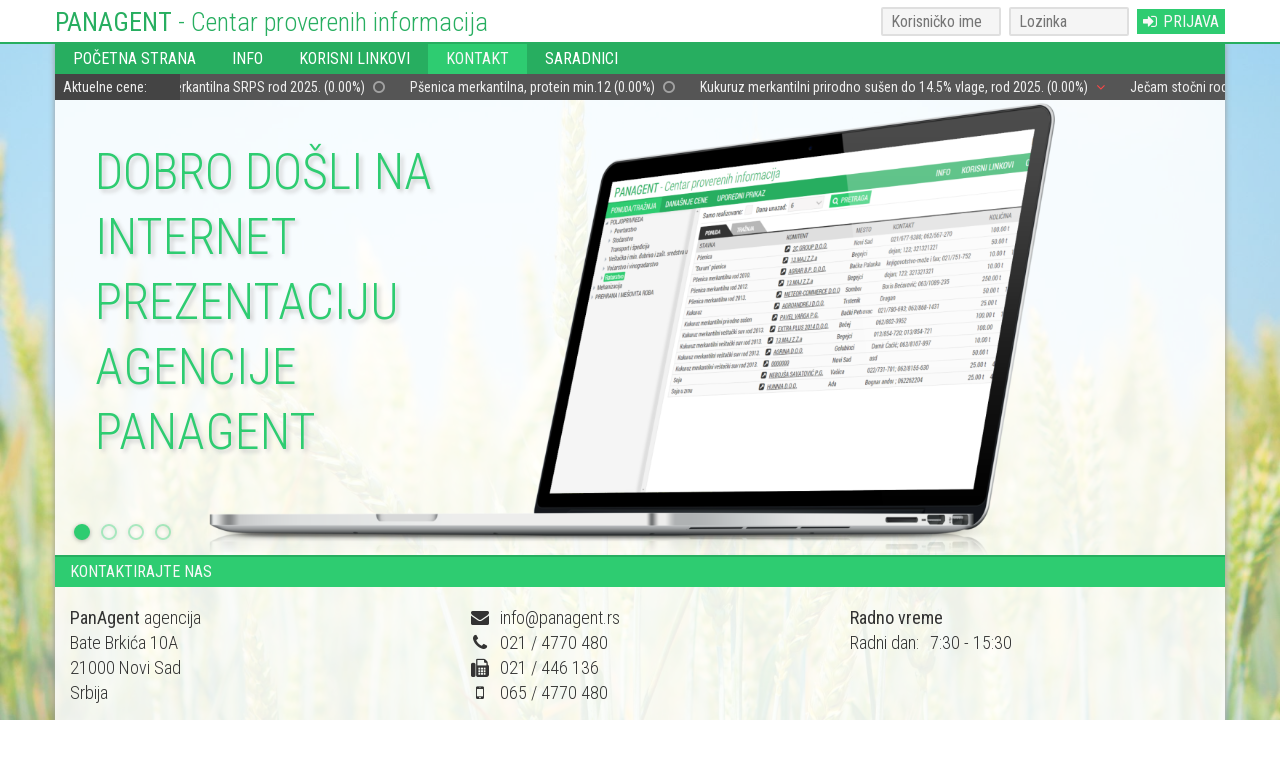

--- FILE ---
content_type: text/html; charset=utf-8
request_url: https://www.panagent.rs/Kontakt
body_size: 10156
content:

<!DOCTYPE html>
<html>
<head>
    <meta charset="utf-8" />
    <meta name="viewport" content="width=device-width, initial-scale=1"><title>Kontakt - PanAgent</title>
    
    <link rel="shortcut icon" href="/Content/favicon.ico" type="image/x-icon">
    <link rel="icon" href="/Content/favicon.ico" type="image/x-icon">
    
    <link href='https://fonts.googleapis.com/css?family=Roboto+Condensed:400,300&subset=latin,latin-ext' rel='stylesheet' type='text/css'>
    <link href="/Content/bootstrap.css" rel="stylesheet" type="text/css" />
    <link href="/Content/font-awesome-4.2.0/css/font-awesome.css" rel="stylesheet" type="text/css" />
    <link href="/Content/fancybox-2.5.1/jquery.fancybox.css" rel="stylesheet" type="text/css" />
    <link href="/Content/style.css?v=1.0.8907.36540" rel="stylesheet" type="text/css" />
    
    <script src="//ajax.googleapis.com/ajax/libs/jquery/1.11.1/jquery.min.js"></script>
    
    <script src="/Content/fancybox-2.5.1/jquery.fancybox.pack.js"></script>
    <script src="/Scripts/js.js?v=1.0.8907.36540"></script>
</head>

<body>
    
    <div class="container">
        <div class="row">
            <div class="col-lg-12 col-md-12">
            
            
<script src="http://maps.google.com/maps/api/js?sensor=true" type="text/javascript"></script>
<script>
    $(paKontakt.Init);
</script>


<div id="fixBG"></div>


<div id="fixHederWrap">
    <div id="fixHeder">
		<!-- <img src="../Content/img/small_cap.png" style="position:absolute;left:115px;top:2px" /> -->
        <div id="fixHederNaslov"><a href="/"><b>PANAGENT</b><span> - Centar proverenih informacija</span></a></div>
            <form id="fixHederLoginWrap">
                <input id="loginUsername" type="text" placeholder="Korisničko ime" name="username"/>
                <input id="loginPassword" type="password" placeholder="Lozinka"  name="password"/>
                <button type="submit" id="loginSubmit" class="btn"><i class="fa fa-sign-in fa-btn-left"></i>PRIJAVA</button>
            </form>
        
    </div>
</div>


<div id="fixMeniWrap">
    <div id="mainMeni" class="fix nosel" data-nth="4">
        <a href="/" class="link">POČETNA STRANA</a>
        <a href="/Info" class="link">INFO</a>
        <a href="/KorisniLinkovi" class="link">KORISNI LINKOVI</a>
        
        <a href="/Kontakt" class="link">KONTAKT</a>
        <a href="/Saradnici" class="link">SARADNICI</a>
    </div>
</div> 


<div id="mainTop"></div>

<div class="row">
    <div id="mainWrap" class="col-md-12">
        
        
<div class="row">
    <div class="tickerWrap" id="ticker1">
        <div class="tickerTitle">Aktuelne cene:</div>
        <div class="tickerLine">
                <div class="tickerItem">
                    <span>Pšenica merkantilna SRPS rod 2025.  (0.00%)</span>
                    <i class="fa fa-circle-o"></i>
                </div>
                <div class="tickerItem">
                    <span>Pšenica merkantilna, protein min.12  (0.00%)</span>
                    <i class="fa fa-circle-o"></i>
                </div>
                <div class="tickerItem">
                    <span>Kukuruz merkantilni prirodno sušen do 14.5% vlage, rod 2025.  (0.00%)</span>
                    <i class="fa fa-angle-down"></i>
                </div>
                <div class="tickerItem">
                    <span>Ječam stočni rod 2025.  (0.00%)</span>
                    <i class="fa fa-circle-o"></i>
                </div>
                <div class="tickerItem">
                    <span>Soja u zrnu rod 2024. plus obračun kvaliteta  (0.00%)</span>
                    <i class="fa fa-circle-o"></i>
                </div>
                <div class="tickerItem">
                    <span>Suncokret merkantilni rod 2025.  (0.00%)</span>
                    <i class="fa fa-circle-o"></i>
                </div>
                <div class="tickerItem">
                    <span>Sojina sačma  (0.00%)</span>
                    <i class="fa fa-circle-o"></i>
                </div>
                <div class="tickerItem">
                    <span>Suncokretova sačma 33% proteina  (0.00%)</span>
                    <i class="fa fa-circle-o"></i>
                </div>
                <div class="tickerItem">
                    <span>Pšenično stočno brašno  (0.00%)</span>
                    <i class="fa fa-circle-o"></i>
                </div>
                <div class="tickerItem">
                    <span>Pšenično stočno brašno u rinfuzi  (0.00%)</span>
                    <i class="fa fa-circle-o"></i>
                </div>
                <div class="tickerItem">
                    <span>UREA,ruska  (0.00%)</span>
                    <i class="fa fa-circle-o"></i>
                </div>
                <div class="tickerItem">
                    <span>NPK 16x16x16,ruski  (0.00%)</span>
                    <i class="fa fa-circle-o"></i>
                </div>
                <div class="tickerItem">
                    <span>NPK 15x15x15,ruski  (0.00%)</span>
                    <i class="fa fa-circle-o"></i>
                </div>
                <div class="tickerItem">
                    <span>NPK 6x12x24 + 6%S,Elixir  (0.00%)</span>
                    <i class="fa fa-circle-o"></i>
                </div>
                <div class="tickerItem">
                    <span>NPK 10x26x26,ruski,džambo vreće  (0.00%)</span>
                    <i class="fa fa-circle-o"></i>
                </div>
                <div class="tickerItem">
                    <span>MAP 12x52x0,ruski  (0.00%)</span>
                    <i class="fa fa-circle-o"></i>
                </div>
                <div class="tickerItem">
                    <span>Tovne svinje,farmske  (0.00%)</span>
                    <i class="fa fa-circle-o"></i>
                </div>
            
        </div>
    </div>
</div>

	
        
        
<div class="row">
    <div id="mainCarousel" class="carousel">
        <div class="ul" style="width: 400%">
            
            <div class="li" style="width: 25%">
                <img src="/Content/img/carousel/appScr1.png" alt="" />
                <div class="imgAbsNaslov tal" style="top: 40px;left: 40px;">
                    DOBRO DOŠLI NA<br/>
                    INTERNET<br/>
                    PREZENTACIJU<br/>
                    AGENCIJE<br/>
                    PANAGENT<br/>
                </div>
            </div>
            <div class="li" style="width: 25%">
                <img src="/Content/img/carousel/1.jpg" alt="" />
                <div class="imgAbsNaslov tal" style="top: 40px;left: 40px;">
                    <span>PREGLED</span><br/>
                    <span>REALIZACIJA</span><br/>
                    <span>PONUDE</span><br/>
                    <span>TRAŽNJE</span><br/>
                </div>
            </div>
            <div class="li" style="width: 25%">
                <img src="/Content/img/carousel/2.jpg" alt="" />
                <div class="imgAbsNaslov tar" style="top: 50px;right: 80px;">
                    <span>GRAFIČKO I</span><br/>
                    <span>TABELARNO</span><br/>
                    <span>PRAĆENJE</span><br/>
                    <span>KRETANJA CENA</span><br/>
                </div>
            </div>
            <div class="li" style="width: 25%">
                <img src="/Content/img/carousel/3.jpg" alt="" />
                <div class="imgAbsNaslov tar" style="top: 40px;right: 40px;">
                    <span>NEDELJNI PREGLED</span><br/>
                    <span>PONUDE / TRAŽNJE</span><br/>
                    <span>AKTUELNIH CENA</span><br/>
                    <span>STANJA TRŽIŠTA</span><br/>
                </div>
            </div>

            
        </div>
        <div class="ol dots">
            <div class="li dot active" data-left="0%"></div>
            <div class="li dot" data-left="-100%"></div>
            <div class="li dot" data-left="-200%"></div>
            <div class="li dot" data-left="-300%"></div>
            
        </div>
    </div>
</div>
        
        <div class="forDB">

            <div class="row navNaslov2">KONTAKTIRAJTE NAS</div>

            <div class="row contact-text">
                <div class="col-md-4">
                    <p>
                        <span style="font-weight: normal">PanAgent</span> agencija<br>
                        Bate Brkića 10A<br>
                        21000 Novi Sad<br>
                        Srbija
                    </p>
                </div>
                <div class="col-md-4">
                    <p>
                        <i class="fa fa-envelope"></i>info@panagent.rs<br>
                        <i class="fa fa-phone"></i>021 / 4770 480<br>
                        <i class="fa fa-fax"></i>021 / 446 136<br>
                        <i class="fa fa-mobile"></i>065 / 4770 480<br>
                    </p>
                </div>
                <div class="col-md-4">
                    <p>
                        <span style="font-weight: normal">Radno vreme</span><br>
                        <span style="min-width: 80px; display: inline-block">Radni dan:</span>7:30 - 15:30<br>
                        
                    </p>
                </div>
            </div>
        
            <div class="clear"></div>
        
            

        </div>
    
        
<footer class="row">
    <p>
        © <b>2025. Panagent</b> - Centar proverenih informacija. Sva prava zadržana.<br>
        Ukoliko želite da sarađujete sa nama, pozovite na <b>021/4770-480</b> ili <b>065/4770-480</b>.<br>
        <a href="http://www.masterit.rs/">Master IT</a>
    </p>
</footer>


    </div>
</div>


            </div>
        </div>
    </div>
    
	<!--
	<script src="https://unpkg.com/magic-snowflakes/dist/snowflakes.min.js"></script>
	<script>
		var sf = new Snowflakes({
			color: "#fff",
			count: 100,
			minSize: 12,
			maxSize: 24
		});
	</script>
	-->
	
</body>
</html>


--- FILE ---
content_type: text/css
request_url: https://www.panagent.rs/Content/style.css?v=1.0.8907.36540
body_size: 18390
content:
body {
  font-family: 'Roboto Condensed', 'Segoe UI', 'Arial', sans-serif; }

.clear {
  clear: both; }

.clear.withLine {
  border-bottom: 1px solid #2ecc71; }

.tac {
  text-align: center; }

.tal {
  text-align: left; }

.tar {
  text-align: right; }

.nosel {
  -webkit-touch-callout: none;
  -webkit-user-select: none;
  -khtml-user-select: none;
  -moz-user-select: -moz-none;
  -ms-user-select: none;
  user-select: none; }

.wsnw {
  white-space: nowrap; }

.btn {
  cursor: pointer;
  padding: 3px 6px;
  color: #f7f7f7;
  background-color: #2ecc71;
  line-height: normal;
  border: none;
  outline: none; }

.btn:hover {
  color: white;
  background-color: #27ae60; }

.btn:active {
  color: #f7f7f7;
  background-color: #2ecc71; }

.btn:disabled {
  cursor: default;
  color: #f7f7f7;
  background-color: #2ecc71;
  opacity: 0.5 !important; }

.btn.btn-form {
  padding: 0 6px;
  height: 24px;
  line-height: 24px; }

.fa-btn-left {
  margin-right: 6px; }

.fa-btn-right {
  margin-left: 6px; }

#fixBG {
  position: fixed;
  top: 0;
  left: 0;
  width: 100%;
  height: 100%;
  background-image: url(img/bg1.jpg);
  background-size: cover;
  background-position: center;
  opacity: 0.6;
  z-index: -1; }

#fixHederWrap {
  position: fixed;
  top: 0;
  left: 0;
  width: 100%;
  height: 44px;
  line-height: 44px;
  background-color: white;
  border-bottom: 2px solid #27ae60;
  z-index: 2; }

#fixHeder {
  max-width: 1170px;
  margin: 0 auto;
  position: relative; }

#fixHederNaslov, #fixHederNaslov a, #fixHederNaslov a:visited, #fixHederNaslov a:hover, #fixHederNaslov a:active {
  color: #27ae60;
  font-weight: 300;
  font-size: 26px;
  float: left;
  text-decoration: none; }

#fixHederNaslov b {
  font-weight: 400; }

#fixHederPrijava {
  font-size: 18px;
  float: right;
  cursor: pointer; }

#fixHederPrijava span {
  color: #f7f7f7;
  background-color: #2ecc71;
  padding: 3px 6px; }

#fixHederPrijava span:hover {
  color: white;
  background-color: #27ae60; }

#fixHederPrijava span:active {
  color: #f7f7f7;
  background-color: #2ecc71; }

#fixHederKorisnikWrap {
  font-size: 18px;
  float: right; }

#fixHederKorisnikWrap .dashboard, #fixHederKorisnikWrap .dashboard:visited {
  text-decoration: none;
  color: #f7f7f7;
  background-color: #2ecc71;
  padding: 3px 6px; }

#fixHederKorisnikWrap .dashboard:hover {
  text-decoration: none;
  color: white;
  background-color: #27ae60; }

#fixHederKorisnikWrap .dashboard:active {
  text-decoration: none;
  color: #f7f7f7;
  background-color: #2ecc71; }

#fixHederKorisnikWrap .logout, #fixHederKorisnikWrap .logout:visited {
  text-decoration: none;
  color: #2ecc71;
  padding: 0 2px; }

#fixHederKorisnikWrap .logout:hover {
  text-decoration: underline;
  color: #27ae60; }

#fixHederKorisnikWrap .logout:active {
  color: #2ecc71; }

#fixHederLoginWrap {
  float: right;
  font-size: 16px; }

#fixHederLoginWrap input {
  width: 120px;
  margin: 0;
  margin-right: 4px;
  padding: 3px 8px;
  font-size: 16px;
  outline: none;
  border: 2px solid #dfdfdf;
  border-radius: 2px;
  line-height: normal;
  background-color: whitesmoke; }

#fixHederLoginWrap input:focus {
  border-color: #2ecc71; }

#mainTop {
  height: 44px; }

#mainWrap {
  padding-top: 30px;
  background-color: rgba(255, 255, 255, 0.86);
  box-shadow: 0 0 6px #999999; }

.carousel {
  position: relative;
  width: 100%;
  overflow: hidden;
  text-align: center;
  background-color: transparent;
  border-bottom: 2px solid #27ae60; }

.carousel img {
  max-height: 100%;
  max-width: 100%; }

.carousel .ul {
  list-style: none;
  position: relative;
  margin: 0;
  transition: left 400ms ease; }

.carousel .ul .li {
  position: relative;
  float: left;
  display: block;
  float: left;
  -moz-background-size: 100% 100%;
  -o-background-size: 100% 100%;
  -ms-background-size: 100% 100%; }

.carousel .imgNaslov {
  position: absolute;
  bottom: 0;
  right: 0;
  color: #27ae60;
  padding: 6px 10px;
  background-color: rgba(255, 255, 255, 0.9);
  font-size: 30px;
  font-weight: 300;
  text-shadow: 3px 3px 4px #cccccc; }

.carousel .imgAbsNaslov {
  color: #2ecc71;
  position: absolute;
  font-size: 50px;
  text-shadow: 3px 3px 4px #cccccc;
  font-weight: 300;
  line-height: 1.3; }

.carousel .imgAbsNaslov span {
  background-color: rgba(255, 255, 255, 0.86);
  padding: 0 10px;
  display: inline-block; }

.carousel .imgAbsNaslov small {
  font-size: 70%; }

.carousel .dot {
  -webkit-filter: drop-shadow(0 1px 2px rgba(0, 0, 0, 0.3));
  -moz-filter: drop-shadow(0 1px 2px rgba(0, 0, 0, 0.3));
  -ms-filter: drop-shadow(0 1px 2px rgba(0, 0, 0, 0.3));
  -o-filter: drop-shadow(0 1px 2px rgba(0, 0, 0, 0.3));
  filter: drop-shadow(0 1px 2px rgba(0, 0, 0, 0.3)); }

.carousel .dots {
  position: absolute;
  left: 15px;
  bottom: 10px; }

.carousel .dots .li {
  display: inline-block;
  width: 16px;
  height: 16px;
  margin: 0 4px;
  text-indent: -999em;
  border: 2px solid #2ecc71;
  border-radius: 50%;
  cursor: pointer;
  opacity: 0.4;
  -webkit-transition: background 0.5s, opacity 0.5s;
  -moz-transition: background 0.5s, opacity 0.5s;
  transition: background 0.5s, opacity 0.5s; }

.carousel .dots .li.active {
  background: #2ecc71;
  opacity: 1; }

#fixMeniWrap {
  position: fixed;
  top: 44px;
  left: 0;
  width: 100%;
  z-index: 2; }

#mainMeni {
  height: 30px;
  line-height: 30px;
  background-color: #27ae60;
  font-size: 16px; }

#mainMeni.fix {
  max-width: 1170px;
  margin: 0 auto; }

#mainMeni .link, #mainMeni .link:visited {
  display: block;
  float: left;
  padding: 0 18px;
  color: white;
  height: 30px;
  text-decoration: none; }

#mainMeni .link:hover, #mainMeni .link.aktivan {
  background-color: #2ecc71;
  color: #f7f7f7;
  text-decoration: none; }

.pikIcon {
  font-size: 80px;
  opacity: 0.5; }

.pikNaslov {
  color: #27ae60;
  font-weight: 300;
  font-size: 32px;
  padding: 30px 0 20px; }

.pikText {
  font-weight: 300;
  font-size: 20px;
  padding: 20px 0 30px; }

.about-text p, .about-text li {
  margin: 8px 0;
  font-size: 16px;
  font-weight: 300;
  text-align: justify; }

.about-text h3 {
  margin: 12px 0 0;
  font-size: 20px;
  color: #27ae60;
  font-weight: normal; }

.about-text ul {
  margin: 8px 0 0;
  padding: 0 0 0 20px; }

.about-text .strong {
  margin: 25px 0;
  font-size: 22px;
  font-weight: 400;
  text-align: center; }

.about-text .strong b {
  color: #27ae60; }

.navWrap {
  background: white;
  border-right: 1px solid #2ecc71; }

.navNaslov, .navNaslov2 {
  font-size: 16px;
  height: 30px;
  line-height: 30px;
  background-color: #2ecc71;
  padding-left: 18px;
  color: #f7f7f7; }

.navNaslov2 {
  padding-left: 15px; }

.navLink {
  cursor: pointer;
  color: #2ecc71;
  font-size: 15px;
  line-height: 25px;
  height: 25px;
  padding-left: 18px;
  transition: all 0.2s;
  overflow: hidden; }

.navLink:hover {
  color: #27ae60; }

.navLink.aktivan {
  color: #27ae60;
  padding-left: 30px;
  font-weight: bold; }

.row.iframe {
  padding-left: 18px; }

#vestiNaslov {
  margin-top: 10px;
  color: #27ae60;
  font-size: 26px;
  font-weight: 300;
  border-bottom: 1px solid #2ecc71; }

#vestiNaslov small {
  cursor: pointer;
  font-size: 14px;
  display: inline-block;
  padding: 0px 3px;
  margin-right: 10px;
  transition: all 0.2s; }

#vestiNaslov small:hover, #vestiNaslov small.aktivan {
  color: white;
  background-color: #27ae60; }

#rssWrap .rss {
  margin-top: 14px; }

#rssWrap .naslov2, #rssWrap .naslov, #rssWrap .naslov:visited {
  color: #333333;
  display: inline-block;
  font-size: 22px;
  font-weight: 300;
  text-decoration: none;
  white-space: nowrap;
  overflow: hidden;
  max-width: 100%; }

#rssWrap .naslov:hover {
  color: #27ae60;
  text-decoration: underline; }

#rssWrap .naslov2 small {
  font-size: 65%; }

#rssWrap .text {
  color: #777777; }

.tickerWrap {
  position: relative;
  height: 26px;
  line-height: 26px;
  overflow: hidden;
  background: #555555;
  color: #eeeeee; }

.tickerTitle {
  position: absolute;
  top: 0;
  left: 0;
  width: 125px;
  padding-left: 8px;
  background-color: #444444;
  z-index: 1; }

.tickerLine {
  width: 5000px;
  overflow: auto;
  position: relative;
  left: 0; }

.tickerItem {
  float: left;
  padding-right: 25px; }

.tickerWrap .fa {
  margin-left: 5px; }

.tickerWrap .fa-chevron-up {
  color: #6cff6c; }

.tickerWrap .fa-chevron-down {
  color: #ff4545; }

.usefull-links-text {
  font-size: 16px; }

.usefull-links-text a, .usefull-links-text a:visited, .usefull-links-text a:active {
  text-decoration: none;
  color: #27ae60; }

.usefull-links-text a:hover {
  text-decoration: underline;
  color: #2ecc71; }

.contact-text {
  font-size: 18px;
  font-weight: 300; }

.contact-text .fa {
  min-width: 40px;
  text-align: center; }

#contact-map {
  overflow: visible !important; }

.saradnik {
  text-align: center;
  margin: 10px;
  min-height: 140px;
}
  .saradnik img {
    max-width: 100%; }

.saradnik:not(:hover), .saradnik.grayscale {
  -webkit-filter: grayscale(100%);
  -moz-filter: grayscale(100%);
  -ms-filter: grayscale(100%);
  -o-filter: grayscale(100%);
  filter: url(#greyscale);
  filter: grayscale(100%);
  filter: gray; }

footer p {
  text-align: center;
  background: #555555;
  color: #eeeeee;
  margin: 0;
  padding: 25px 0;
  font-size: 15px;
  font-weight: 300;
  line-height: 1.6; }

footer a, footer a:visited, footer a:active {
  color: #2ecc71; }

#fixHederWrap.fixHederWrapD {
  position: relative; }

.fixHederWrapD small {
  line-height: normal; }

#fixHeder.fixHederD {
  max-width: 100%;
  margin: 0;
  padding: 0 10px 0 0; }

#fixHederNavWrap {
  text-align: center;
  height: 30px;
  line-height: 30px;
  background-color: #27ae60;
  font-size: 16px; }

#fixHederNavWrap .navItem {
  cursor: pointer;
  float: left;
  padding: 0 8px;
  color: white; }

#fixHederNavWrap .navItem:hover, #fixHederNavWrap .navItem.active {
  background-color: #2ecc71;
  color: #f7f7f7;
  text-decoration: none; }

#dashboardPaddingTop {
  height: 44px; }

#fixHederNavWrap .navItem.siteMenuItem {
  float: right; }

#trx {
  position: relative;
  overflow: hidden; }

#trx.of-auto {
  overflow: auto !important; }

.formRow {
  min-height: 24px;
  margin-bottom: 2px; }

.formRow .label, .formRow .element {
  float: left; }

.formRow .label {
  margin-top: 3px;
  margin-right: 5px; }


.formWrap * {
  -webkit-box-sizing: content-box !important;
  -moz-box-sizing: content-box !important;
  box-sizing: content-box !important; }

.formWrap.floatedL .formRow {
  float: left;
  margin-right: 10px; }

.table {
  cursor: default;
  width: 100%;
  border-spacing: 0px;
  border-collapse: separate;
  background: #fafafa;
  font-size: 13px; }

.table-border-top {
  border-top: 1px solid #dfdfdf; }

.table th {
  text-align: left;
  font-weight: normal;
  text-transform: uppercase;
  background: #555555;
  color: #f7f7f7;
  padding: 4px 6px; }

.table th.r, .table td.r {
  text-align: right; }

.table th.c, .table td.c {
  text-align: center; }

.table tbody td {
  padding: 2px 6px;
  border-bottom: 1px solid #dfdfdf; }

.table .ico {
  font-size: 14px;
  padding-left: 1px;
  padding-right: 1px; }

.table .linkKomitenta {
  cursor: pointer;
  text-decoration: underline; }

.table .linkKomitenta:hover {
  color: #27ae60; }


.table tbody tr:nth-child(even) {
  background: rgba(46, 204, 113, 0.09); }

.table tbody tr:hover {
  background: #eaeaea; }

.table tbody tr td:first-child {
  border-left: 1px solid #dfdfdf; }

.table tbody tr td:last-child {
  border-right: 1px solid #dfdfdf; }

.table tbody tr td.no-border {
  border: none; }

.table .tr-real {
  background: #ffc8c8 !important; }

.taboviBar {
  border-bottom: 2px solid #555555;
  cursor: default;
  outline: none;
  padding: 2px 0 0;
  line-height: 0;
  margin: 0; }

.tab {
  position: relative;
  display: inline-block;
  cursor: pointer;
  color: #f7f7f7;
  font-size: 11px;
  text-transform: uppercase;
  font-weight: bold;
  border-bottom: 24px solid #555555;
  border-right: 24px solid transparent;
  height: 0;
  padding: 0;
  margin-right: -12px;
  margin-top: -1px;
  opacity: 0.35; }

.tab:hover {
  border-bottom: 24px solid #2ecc71;
  opacity: 1;
  z-index: 1; }

.tabSel {
  opacity: 1;
  z-index: 2;
  border-bottom: 24px solid #555555 !important;
  color: #f7f7f7 !important; }

.tabText {
  margin: 0 11px 0 15px;
  line-height: 26px;
  position: relative; }

.tabBody {
  margin-bottom: 20px; }

#dbPretNav {
  position: absolute;
  top: 0;
  left: 0;
  height: 100%;
  width: 250px;
  min-width: 250px;
  overflow: hidden;
  background-color: whitesmoke;
  border-right: 1px solid #dfdfdf;
  box-shadow: inset -22px 0 7px #dfdfdf;
  overflow-y: scroll;
  z-index: 10; }

#dbPretNav:hover {
  width: auto; }

#dbPretMain {
  height: 100%;
  margin-left: 250px;
  padding: 0 10px;
  overflow: auto; }

#dbPretIzborniciWrap {
  padding: 3px 0 2px 0;
  margin-bottom: 5px;
  border-bottom: 1px solid #dfdfdf; }

#dbPretRezultatiKomitentaWrap {
  position: fixed;
  top: 0;
  left: 0;
  width: 100%;
  height: 100%;
  z-index: 10; }

#dbPretRezultatiKomitentaOverjel {
  background-color: rgba(0, 0, 0, 0.3);
  position: absolute;
  width: 100%;
  height: 100%; }

#dbPretRezultatiKomitentaWrapInner {
  position: absolute;
  padding: 20px;
  background-color: white;
  box-shadow: 0 0 12px #333333;
  top: 50px;
  left: 50px;
  overflow: auto; }

#dbPretRezultatiKomitentaWrapInner h1 {
  font-size: 18px;
  font-weight: normal;
  margin: 0; }

#dbPretRezultatiKomitentaWrapInner div.fl {
  float: left;
  margin-right: 30px; }

#dbPretRezultatiKomitentaWrapInner div.fr {
  float: right; }

#dbPretRezultatiKomitentaWrapInner p {
  margin: 0 0 2px 0; }

#dbPretLegenda {
  padding: 5px 0;
  font-size: 12px; }
  #dbPretLegenda b {
    display: inline-block;
    height: 15px;
    width: 20px;
    background: #ffc8c8 !important; }
  #dbPretLegenda span {
    display: inline-block;
    vertical-align: top;
    margin-left: 5px; }

#dbPretScrollToTop {
  position: absolute;
  bottom: 8px;
  right: 18px;
  background-color: #444444;
  color: #f7f7f7;
  width: 22px;
  text-align: center;
  border-radius: 50%;
  cursor: pointer;
  font-size: 16px;
  opacity: 0.5; }

#dbPretScrollToTop:hover {
  opacity: 1; }

#dbDCMain {
  height: 100%;
  padding: 0 10px;
  overflow: auto; }

.dbDCStavkaWrap {
  position: relative;
  display: inline-block;
  margin: 10px 10px 0 0;
  width: 230px;
  height: 160px;
  padding: 5px;
  border: 1px solid #dfdfdf;
  background-position: center;
  background-size: cover;
  background-repeat: no-repeat; }

.dbDCStavkaText {
  font-size: 16px;
  padding: 4px 8px;
  background-color: rgba(255, 255, 255, 0.9);
  position: absolute; }

.dbDCStavkaText.naziv {
  top: 0;
  left: 0; }

.dbDCStavkaText.cena {
  bottom: 0;
  right: 0; }

#dbDCMain table {
  width: 100%;
  max-width: 1170px;
  margin: 10px auto;
  border-spacing: 0px;
  border-collapse: separate;
  background: #fafafa;
  border: 1px solid #dfdfdf; }
#dbDCMain img {
  max-width: 140px; }
#dbDCMain tr:nth-child(odd) {
  background: white; }
#dbDCMain tr:nth-child(even) {
  background: rgba(46, 204, 113, 0.16); }
#dbDCMain tr:hover {
  background: #eaeaea; }
#dbDCMain td {
  padding: 5px;
  border-bottom: 1px solid #dfdfdf; }
#dbDCMain td:nth-child(1) {
  width: 150px; }
#dbDCMain td:nth-child(5) {
  width: 30px; }
#dbDCMain tr:last-child td {
  border: none; }

.dbUPStavkaWrap {
  cursor: default;
  font-size: 13px;
  padding-left: 5px;
  white-space: nowrap; }

.dbUPStavkaText {
  display: inline-block;
  margin: 3px 0 0 5px;
  padding: 0 3px;
  border-radius: 2px; }

.dbUPStavkaWrap:hover .dbUPStavkaText {
  background-color: #dfdfdf; }

.dbUPStavkaWrap.active .dbUPStavkaText {
  background-color: #2ecc71;
  color: white; }

#dbUPChart {
  width: 98%;
  width: calc(100% - 15px); }

#dbUPTabeleWrap {
  margin-top: 15px; }
  #dbUPTabeleWrap h2 {
    margin: 0 0 8px;
    font-weight: 400;
    font-size: 16px; }
  #dbUPTabeleWrap .dbUPTabelaWrap {
    width: 49%; }

#dbUPInfo {
  font-weight: bold;
  padding: 10px 0;
  text-align: center; }

#dbNCWrap {
  padding: 0 20px;
  height: 100%;
  margin-bottom: -30px;
  overflow: auto; }
  #dbNCWrap h2 {
    margin: 30px 0 8px;
    font-weight: 400;
    font-size: 20px; }
  #dbNCWrap h3 {
    margin: 0 0 16px;
    font-weight: 300;
    font-size: 16px; }

.pret-table-h2 {
  background-color: white !important; }
  .pret-table-h2 h2 {
    font-size: 16px !important;
    margin: 12px 0 5px !important;
    font-weight: 400 !important; }

.sticky-footer-prev {
  min-height: 100%;
  margin-bottom: -52px; }

.sticky-footer-prev:after {
  content: "";
  display: block; }

.sticky-footer, .sticky-footer-prev:after {
  height: 52px; }

.sticky-footer-1, .sticky-footer-2 {
  margin: 0;
  background: white;
  text-align: center;
  font-size: 12px;
  color: #777777; }

.sticky-footer-1 {
  padding-top: 18px; }

.fa-tendencija {
  font-weight: bold;
  font-size: 18px; }

.fa-angle-double-down {
  color: #ff4747; }

.fa-angle-down {
  color: #ff4747; }

.fa-circle-o {
  color: #a3a3a3;
  font-weight: normal;
  font-size: 14px; }

.fa-angle-up {
  color: #00ed00; }

.fa-angle-double-up {
  color: #00ed00; }

@media (min-width: 768px) {
  .carousel .imgAbsNaslov {
    font-size: 30px; } }

@media (min-width: 992px) {
  .carousel .imgAbsNaslov {
    font-size: 40px; } }

@media (min-width: 1200px) {
  .carousel .imgAbsNaslov {
    font-size: 50px; } }

@media (max-width: 850px) {
  #fixHederNaslov span {
    display: none; } }

@media (max-width: 768px) {
  .carousel .imgAbsNaslov {
    font-size: 20px; } }

@media (max-width: 600px) {
  .carousel .imgAbsNaslov {
    font-size: 16px; }
  #mainMeni {
    font-size: 14px; }
    #mainMeni .link {
      padding: 0 8px; }
  #fixHederLoginWrap input {
    width: 70px; }
  .imgAbsNaslov {
    top: 15px !important; }
  #fixHederNaslov a, #fixHederNaslov b {
    font-size: 20px; } }

@media (max-width: 450px) {
  .carousel .imgAbsNaslov {
    font-size: 14px; }
  #mainMeni {
    font-size: 12px; }
    #mainMeni .link {
      padding: 0 4px; }
  .imgAbsNaslov {
    top: 5px !important; }
  #fixHederLoginWrap {
    font-size: 14px; }
    #fixHederLoginWrap input {
      font-size: 14px; } }

@media (max-width: 350px) {
  .carousel .imgAbsNaslov {
    font-size: 14px; }
  #mainMeni {
    font-size: 11px; }
    #mainMeni .link {
      padding: 0 4px; }
  .imgAbsNaslov {
    top: 5px !important; }
  #fixHederLoginWrap {
    font-size: 13px; }
    #fixHederLoginWrap input {
      font-size: 13px; }
  #fixHederNaslov a, #fixHederNaslov b {
    font-size: 16px; } }


--- FILE ---
content_type: application/javascript
request_url: https://www.panagent.rs/Scripts/js.js?v=1.0.8907.36540
body_size: 38342
content:
function nonull(obj, value) {
    if (!obj) {
        if (value != undefined) return value;
        else return '';
    } else return obj;
}

function log(msg) {
    window.console.log(msg);
}

$.fn.showAndSetText = function (value, selector) {
    return this.each(function () {
        var $this = $(this);
        var $selElem = selector ? $this.find(selector) : $this;
        if (value){
            $this.show();
            $selElem.text(value);
        }
        else {
            $this.hide();
            $selElem.empty();
        }
    });
};

function DatumZaPrikaz(datum){
    var date = new Date(Date.parse(datum));
    return date.getDate() + '.' + (date.getMonth() + 1) + '.' + date.getFullYear() + '.';
}

function RandomInt(min, max) {
    return Math.floor(Math.random() * (max - min + 1) + min);
}

//#region Ticker plugin
(function (paTicker, $, undefined) {

    function MakeTicker($tickerWrap, arr, type, title) {
        $tickerWrap.addClass('tickerWrap');
        var s = '';
        if(title){
            s += '<div class="tickerTitle">' + title + ':</div>';
        }
        s += '<div class="tickerLine">';
        if (type == 'DnevneCene') {
            for (var i = 0; i < arr.length; i++) {
                var a = arr[i], klasa;
                switch (a.Tendencija) {
                    case -2:
                        klasa = 'fa-angle-double-down';
                        break;
                    case -1:
                        klasa = 'fa-angle-down';
                        break;
                    case 1:
                        klasa = 'fa-angle-up';
                        break;
                    case 2:
                        klasa = 'fa-angle-double-up';
                        break;
                    default:
                        klasa = 'fa-circle-o';
                }
                s += '<div class="tickerItem"><span>' + a.Naziv + ' ' + a.Cena + ' (' + a.PromenaCene + '%)</span><i class="fa ' + klasa + '"></i></div>';
            }
        }
        if (type == 'Realizacije') {
            for (var i = 0; i < arr.length; i++) {
                var a = arr[i];
                s += '<div class="tickerItem"><span>' + a.Naziv + ' ' + a.Cena + ' (' + a.Kolicina + ')</div>';
            }
        }
        s += '</div>';
        $tickerWrap.html(s);
    }

    paTicker.InitTicker = function ($tickerWrap, arr, type, title) {
        var leftInitial = 125;
        var time = 40;
        var tickerInterval;

        if (arr && type) {
            MakeTicker($tickerWrap, arr, type, title);
        }
        //if (arr && !arr.length){
        //    return;
        //}

        var tickerItemsLength = arr ? arr.length : $tickerWrap.find('.tickerItem').length;
        var numberOfReorderedItems = 1;
        var $tickerLine = $tickerWrap.find('.tickerLine').css('left', leftInitial);
        
        var go = function () {
            var lineLeft = parseInt($tickerLine.css('left')),
                lineLeftNew = lineLeft - 1,
                lineLeftNewAbs = Math.abs(lineLeftNew - leftInitial),
                $first = $tickerLine.find('.tickerItem').first(),
                firstWidth = $first.outerWidth();
            $tickerLine.css('left', lineLeftNew);
            if (lineLeftNewAbs >= firstWidth) {
                var refreshData = $tickerWrap.data('refreshData');
                // ako su svi makar jednom bili vidljivi / premesteni na kraj, tek onda moze refresh
                if (numberOfReorderedItems >= tickerItemsLength && refreshData) {
                    clearInterval(tickerInterval);
                    $tickerWrap.data('refreshData', null);
                    paTicker.InitTicker($tickerWrap, refreshData, type, title);
                    console.log('tiker refresh: ' + title);
                }else{
                    $first.detach().appendTo($tickerLine);
                    $tickerLine.css('left', leftInitial);
                    numberOfReorderedItems++;
                }
            }
        };

        $tickerLine
            .off()
            .on('mouseenter', function () {
                clearInterval(tickerInterval);
            })
            .on('mouseleave', function () {
                tickerInterval = setInterval(go, time);
            });

        tickerInterval = setInterval(go, time);
    };

}(window.paTicker = window.paTicker || {}, jQuery));
//#endregion

// =================================================================================================================================

//#region Ticker refresher plugin
(function (paTickerRefresher, $, undefined) {
    
    paTickerRefresher.Init = function (endpoint, interval, map) {
        setInterval(function () {
            $.ajax({
                type: 'GET',
                url: endpoint,
                success: function (data) {
                    if(!data.Err){
                        for (var m in map){
                            var tickerId = map[m];
                            $(tickerId).data('refreshData', data.Data[m]);
                        }
                    }
                }
            });
        }, interval);
    };

}(window.paTickerRefresher = window.paTickerRefresher || {}, jQuery));
//#endregion

// =================================================================================================================================

//#region Carousel plugin
(function(paCarousel, $, undefined) {

    paCarousel.InitCarousel = function() {
        var vreme = 5000;
        var $baneriWrap = $('#mainCarousel');
        var $ul = $baneriWrap.find('.ul');
        var $ol = $baneriWrap.find('.ol');
        var $olLis = $ol.find('.li');
        var slideInterval;

        var slide = function () {
            var $active = $olLis.filter('.active'),
                $next = $active.next();
            if ($next.length)
                $next.click();
            else
                $olLis.first().click();
        };

        $baneriWrap.on('click', '.dot', function () {
            var $dot = $(this);
            if ($dot.hasClass('active'))
                return;
            $ul.css({ left: $dot.attr('data-left') });
            $ol.find('.active').removeClass('active');
            $dot.addClass('active');

            clearInterval(slideInterval);
            slideInterval = setInterval(slide, vreme);
        });

        slideInterval = setInterval(slide, vreme);
    };

}(window.paCarousel = window.paCarousel || {}, jQuery));
//#endregion

// =================================================================================================================================

//#region Fix Menu
(function(paFixMenu, $, undefined) {

    paFixMenu.Init = function () {
        var $mm = $('#mainMeni'),
            nth = $mm.attr('data-nth');
        $mm.find('a:nth-child(' + nth + ')').addClass('aktivan');
    };

}(window.paFixMenu = window.paFixMenu || {}, jQuery));
//#endregion

// =================================================================================================================================

//#region Login
(function (paLogin, $, undefined) {

    paLogin.Init = function () {
        //$('#loginUsername,#loginPassword').keyup(function (e) {
        //    if (e.which == 13)
        //        $('#loginSubmit').click();
        //});

        $('#fixHederLoginWrap').submit(function (e) {
            e.preventDefault();
            
            var $btn = $(this).find('button');
            var user = $('#loginUsername').val(),
                pass = $('#loginPassword').val();
            if (!user || !pass) {
                alert('Popunite korisničko ime i lozinku.');
                return;
            }
            $btn.attr('disabled', 'disabled');
            $btn.find('i').removeClass('fa-sign-in').addClass('fa-spinner fa-spin');
            $.ajax({
                type: 'POST',
                url: 'Account/Prijava',
                data: {
                    username: user,
                    password: pass
                },
                success: function (data) {
                    if (data.Err) {
                        alert(data.Msg);
                        return;
                    }
                    if (!data.Data) {
                        alert('Pogrešno korisničko ime ili lozinka.\nPokušajte ponovo.');
                        return;
                    }
                    //location.reload(true);
                    window.location = 'http://' + location.host + '/Dashboard'; // IE sucks...
                },
                complete: function () {
                    $btn.removeAttr('disabled');
                    $btn.find('i').removeClass('fa-spinner fa-spin').addClass('fa-sign-in');
                }
            });
        });
    };

}(window.paLogin = window.paLogin || {}, jQuery));
//#endregion

// =================================================================================================================================
// =================================================================================================================================
// =================================================================================================================================

//#region Index strana
(function (paIndex, $, undefined) {

    paIndex.Init = function () {
        paFixMenu.Init();
        paLogin.Init();
        paTicker.InitTicker($('#ticker1'));
        paCarousel.InitCarousel();

        $('#btnSaznajteViseONama').click(function(){
            $(this).closest('.row').hide();
            $('#textSaznajteViseONama').slideDown();
        });
    };

}(window.paIndex = window.paIndex || {}, jQuery));
//#endregion

// =================================================================================================================================

//#region Info strana
(function (paInfo, $, undefined) {

    paInfo.InitRSS = function () {

        function GetRss($link) {
            var napraviVesti = function (data) {
                if (data.responseData && data.responseData.feed && data.responseData.feed.entries) {
                    var entries = data.responseData.feed.entries,
                        $rssWrap = $('#rssWrap').empty().hide(),
                        n = entries.length < 5 ? entries.length : 5;
                    for (var i = 0; i < n; i++) {
                        var e = entries[i];
                        var $content = $(e.content);
                        $content.find('b').remove();
                        var $img = $content.find('img');
                        var $imgClone = $img.clone();
                        $img.parent().parent().empty().html($imgClone);
                        $content.find('a:not(.ok)').remove();
                        $content.find('br').remove();
                        //$content.find('a').remove();
                        var $rss = $('<div class="rss">\
                                        <a href="' + e.link + '" class="naslov" target="_blank">' + e.title + '</a>\
                                        <div class="text"></div>\
                                      </div>');
                        $rss.find('.text').html($content);
                        $rssWrap.append($rss);
                    }
                    $link.data('rss', data);
                    $rssWrap.fadeIn();
                }
            };
            var rssData = $link.data('rss');
            if (rssData) {
                napraviVesti(rssData);
            } else {
                var url = $link.attr('data-feed');
                $.ajax({
                    url: document.location.protocol + '//ajax.googleapis.com/ajax/services/feed/load?v=2.0&num=10&callback=?&q=' + encodeURIComponent(url + (new Date()).getTime()),
                    dataType: 'json',
                    success: function (data) {
                        console.log(data);
                        napraviVesti(data);
                    }
                });
            }
        }
        
        function GetInfo(){
            $.ajax({
                url: 'JSON/VratiObavestenja',
                success: function (data) {
                    console.log(data);
                    var infos = '';
                    for (var i = 0; i < data.Data.length; i++){
                        var info = data.Data[i];
                        infos += '<div class="rss">\
                                    <div class="naslov2">' + info.Naslov + ' - <small>' + DatumZaPrikaz(info.DatumOd) + '</small></div>\
                                    <div class="text">' + info.Tekst.replace("\r\n", "<br/>") + '</div>\
                                  </div>';
                    }
                    $('#rssWrap').hide().html(infos).fadeIn();
                }
            });
        }

        function ClickRssKanal() {
            var $this = $(this),
                text = $this.text(),
                $wrap = $this.parent();
            $wrap.find('.aktivan').removeClass('aktivan');
            $this.addClass('aktivan');
            $('#vestiNaslov').text(text);
            $this.attr('data-linkType') == 'rss' ? GetRss($this) : GetInfo();
        }

        $('#rssLinkoviWrap')
            .on('click', '.navLink', ClickRssKanal)
            .find('.navLink').first().click();
    };

    paInfo.Init = function () {
        paFixMenu.Init();
        paLogin.Init();
        paTicker.InitTicker($('#ticker1'));
        paCarousel.InitCarousel();

        paInfo.InitRSS();
    };

}(window.paInfo = window.paInfo || {}, jQuery));
//#endregion

// =================================================================================================================================

//#region Korisni linkovi strana
(function (paKorisniLinkovi, $, undefined) {

    paKorisniLinkovi.Init = function () {
        paFixMenu.Init();
        paLogin.Init();
        paTicker.InitTicker($('#ticker1'));
        paCarousel.InitCarousel();
    };

}(window.paKorisniLinkovi = window.paKorisniLinkovi || {}, jQuery));
//#endregion

// =================================================================================================================================

//#region O nama strana
(function (paONama, $, undefined) {

    paONama.Init = function () {
        paFixMenu.Init();
        paLogin.Init();
        paTicker.InitTicker($('#ticker1'));
        paCarousel.InitCarousel();
    };

}(window.paONama = window.paONama || {}, jQuery));
//#endregion

// =================================================================================================================================

//#region Kontakt strana
(function (paKontakt, $, undefined) {

    paKontakt.InitMap = function(){
        var GM = window.google.maps,
            mapCenter = new GM.LatLng(45.2531814, 19.7936506);

        var $map = $('#contact-map');
        var map = new GM.Map($map[0], {
            zoom: 16,
            center: mapCenter,
            streetViewControl: false,
            scrollwheel: false,
            panControl: false
        });

        var marker = new GM.Marker({
            icon: $map.attr('data-icon-url'),
            map: map,
            position: mapCenter
        });
    };

    paKontakt.Init = function() {
        paFixMenu.Init();
        paLogin.Init();
        paTicker.InitTicker($('#ticker1'));
        paCarousel.InitCarousel();
        
        paKontakt.InitMap();
    };

}(window.paKontakt = window.paKontakt || {}, jQuery));
//#endregion

// =================================================================================================================================

//#region Saradnici strana
(function (paSaradnici, $, undefined) {

    paSaradnici.Init = function () {
        paFixMenu.Init();
        paLogin.Init();
        paTicker.InitTicker($('#ticker1'));
        paCarousel.InitCarousel();

        //$('.saradnik')
        //    .mouseenter(function(){
        //        $(this).removeClass('grayscale');
        //    })
        //    .mouseleave(function(){
        //        $(this).addClass('grayscale');
        //    });
        
        var fancyboxOptions = {
            openEffect: 'elastic',
            closeEffect: 'fade',
            helpers: {
                title: { type: 'none' },
                overlay: {
                    css: {
                        'background': 'rgba(0, 0, 0, 0.6)'
                    }
                }
            }
        };
        $('.fancybox').fancybox(fancyboxOptions);
    };

}(window.paSaradnici = window.paSaradnici || {}, jQuery));
//#endregion

// =================================================================================================================================
// =================================================================================================================================
// =================================================================================================================================

//#region Dashboard
(function (paDashboard, $, undefined) {
    var Tiker,
        $trx,
        winResizeTimeOut,
        $dbLoader;

    function ClickNavItem() {
        var $navItem = $(this);
        if ($navItem.hasClass('active')) return;
        $navItem.parent().find('.active').removeClass('active');
        $navItem.addClass('active');
        $dbLoader.show();
        if (!$navItem.hasClass('siteMenuItem')){
            $.ajax({
                type: 'GET',
                url: 'Dashboard/' + $navItem.attr('data-view'),
                success: function (data) {
                    $trx.removeClass('of-auto').html(data);

                    $dbLoader.hide();
                }
            });
        } else{
            $.ajax({
                type: 'GET',
                url: 'WebsitePagesForDB/' + $navItem.attr('data-view'),
                success: function (data) {
                    var $html = $(data);
                    var $mainPageRow = $('<div class="container"/>');
                    $mainPageRow.html($html.find('.forDB'));
                    $trx.addClass('of-auto').html($mainPageRow);

                    var init = $navItem.attr('data-init');
                    if(init){
                        eval(init);
                    }
                    
                    $dbLoader.hide();
                }
            });
        }
    }
    
    function PodesiVisinuTrx() {
        var hederITikeri = $('#dbHederITikeri').outerHeight(),
            win = window.innerHeight;
        $trx.height(win - hederITikeri);
    }

    paDashboard.Init = function () {
        winResizeTimeOut = null;
        window.onresize = function () {
            if (winResizeTimeOut != null) clearTimeout(winResizeTimeOut);
            winResizeTimeOut = setTimeout(PodesiVisinuTrx, 300);
        };

        $.ajaxSetup({
            cache: false
        });
        
        $(document).ajaxError(function (e, xhr, set, err) {
            // istekla sesija
            if (xhr.status == 901) {
                window.location = "/";
            }
        });

        Tiker = $.parseJSON($('#_tiker').text());
        paDashboard.Korisnik = $.parseJSON($('#_korisnik').text());

        $dbLoader = $('#dbLoader');
        $trx = $('#trx');

        paTicker.InitTicker($('#tikerDnevneCene'), Tiker.DnevneCene, 'DnevneCene', 'Aktuelne cene');
        paTicker.InitTicker($('#tikerRealizacije'), Tiker.Realizacije, 'Realizacije', 'Realizovano danas');
        var tickerRefresherIntervalMin = 1; // refresh interval u minutima
        paTickerRefresher.Init('Dashboard/Tiker', tickerRefresherIntervalMin * 60 * 1000, { DnevneCene: '#tikerDnevneCene', Realizacije: '#tikerRealizacije' });

        PodesiVisinuTrx();

        $('#fixHederNavWrap')
            .on('click', '.navItem', ClickNavItem)
            .find('.navItem').first().click(); // idi odma na prvi tab u navigaciji

    };

}(window.paDashboard = window.paDashboard || {}, jQuery));
//#endregion

// =================================================================================================================================

//#region Dashboard - pretraga
(function (paDBPretraga, $, undefined) {
    var stavke;

    var dbPretBtnPretrazi_class_lupica = 'fa fa-search fa-btn-left',
        dbPretBtnPretrazi_class_cekalica = 'fa fa-spinner fa-spin fa-btn-left';

    var $tbodyPonuda, $tbodyTraznja,
        $tbodyPonudaR, $tbodyTraznjaR,
        $tbodyKomitPonuda, $tbodyKomitTraznja;

    function ClickRezTaboviTab() {
        var $tab = $(this);
        if ($tab.hasClass('tabSel')) return;
        var $tabWrap = $tab.parent();
        $tabWrap.find('.tabSel').removeClass('tabSel');
        $tab.addClass('tabSel');
        var id = $tab.attr('data-tab');
        $tabWrap.parent().find('.tabBody').hide();
        $(id).show();
    }

    function PretraziPonuduITraznju() {
        var $btn = $('#dbPretBtnPretrazi');
        if ($btn.prop('disabled')) return;
        $('#dbPretRezultatiKomitentaWrap').hide();
        
        var $poruka = $('#dbPretIzborniciPoruka');
        
        var idStavke = $('#dbPretStablo').quiTree('getSelectedItemId'),
            danaUnazad = $('#dbPretDani').quiComboBox('getSelectedItemData');

        var datumOd = new Date(),
            dan = datumOd.getDate();
        dan = dan - danaUnazad;
        datumOd.setDate(dan);
        
        if (!idStavke) {
            $poruka.text('Morate odabrati stavku iz stabla.');
            return;
        }

        $btn.prop('disabled', true).find('i')[0].className = dbPretBtnPretrazi_class_cekalica;
        $poruka.text('');
        $.ajax({
            type: 'GET',
            url: 'Dashboard/VratiRezultatePonudeTraznje',
            data: {
                idStavke: idStavke,
                datumOdJ: JSON.stringify(datumOd)
            },
            success: function(data) {
                if (data.Err) {
                    alert(data.Msg);
                    return;
                }
                var arr = data.Data;
                var arrPonuda = arr.filter(function (a) { return a.Ponuda == true && a.Realizovano == false; });
                var arrTraznja = arr.filter(function (a) { return a.Traznja == true && a.Realizovano == false; });
                var arrPonudaR = arr.filter(function (a) { return a.Ponuda == true && a.Realizovano == true; });
                var arrTraznjaR = arr.filter(function (a) { return a.Traznja == true && a.Realizovano == true; });

                NapraviTabelu(arrPonuda, 1);
                NapraviTabelu(arrTraznja, 2);
                NapraviTabelu(arrPonudaR, 11);
                NapraviTabelu(arrTraznjaR, 22);

                $('#dbPretRezultatiWrap').show();
            },
            complete: function() {
                $btn.prop('disabled', false).find('i')[0].className = dbPretBtnPretrazi_class_lupica;
            }
        });
    }
    
    function createTextLinks(text) {
      return (text || "").replace(/([^\S]|^)(((https?\:\/\/)|(www\.))(\S+))/gi,
        function(match, space, url){
          var hyperlink = url;
          if (!hyperlink.match('^https?:\/\/')) {
            hyperlink = 'http://' + hyperlink;
          }
          return space + '<a href="' + hyperlink + '" target="_blank">' + 'ovom linku' + '</a>';
        }
      );
    }

    function NapraviTabelu(filtriraneStavke, kojaTabela) {
        var $tbody, s = '';
        var tabele = {
            '1': $tbodyPonuda,
            '2': $tbodyTraznja,
            '11': $tbodyPonudaR,
            '22': $tbodyTraznjaR
        };
        $tbody = tabele[kojaTabela];
        for (var i = 0; i < filtriraneStavke.length; i++) {
            var st = filtriraneStavke[i];

            var spojeno = st.NazivStavke;
            if(st.Napomena){
                spojeno += ' - ' + createTextLinks(st.Napomena);
            }
            s += '<tr>';
            s += '<td>' + spojeno + '</td>';
            s += '<td class="r wsnw">' + nonull(st.Kolicina) + '</td>';
            s += '<td class="r wsnw">' + nonull(st.Cena) + '</td>';
            //s += '<td>' + nonull(st.Napomena) + '</td>';
            s += '<td class="linkKomitenta" data-id="' + st.IdKomitenta + '"><i class="ico fa fa-search fa-btn-left"></i>' + st.NazivKomitenta + '</td>';
            s += '<td>' + nonull(st.Kontakt) + '</td>';
            s += '</tr>';
        }
        $tbody.html(s);
    }

    function NapraviTabeluKomitenta(stavkeKomit, kojaTabela) {
        var $tbody, s = '';
        if (kojaTabela == 1) $tbody = $tbodyKomitPonuda;
        else $tbody = $tbodyKomitTraznja;
        for (var i = 0; i < stavkeKomit.length; i++) {
            var st = stavkeKomit[i];
            
            var spojeno = st.NazivStavke;
            if (st.Napomena) {
                spojeno += ' - ' + createTextLinks(st.Napomena);
            }
            s += '<tr class="' + (nonull(st.DatumZatvaranja) != '' ? 'tr-real' : '') + '">';
            s += '<td>' + spojeno + '</td>';
            s += '<td class="r wsnw">' + nonull(st.Kolicina) + '</td>';
            s += '<td class="r wsnw">' + nonull(st.Cena) + '</td>';
            //s += '<td>' + nonull(st.Napomena) + '</td>';
            s += '<td class="c">' + (st.Realizovano ? '<i class="ico fa fa-check"></i>' : '' ) + '</td>';
            s += '</tr>';
        }
        $tbody.html(s);
    }

    function ClickLinkKomitenta() {
        var $link = $(this);
        //$('#dbPretRezultatiWrap').hide();
        //$('#dbPretRezultatiKomitentaWrap').show();
        
        var danaUnazad = $('#dbPretDani').quiComboBox('getSelectedItemData'),
            datumOd = new Date(),
            dan = datumOd.getDate();
        dan = dan - danaUnazad;
        datumOd.setDate(dan);
        
        $.ajax({
            type: 'GET',
            url: 'Dashboard/VratiRezultatePonudeTraznjeKomitenta',
            data: {
                idKomitenta: $link.attr('data-id'),
                datumOdJ: JSON.stringify(datumOd)
            },
            success: function (data) {
                if (data.Err) {
                    alert(data.Msg);
                    return;
                }
                var arr = data.Data.PonudaTraznja;
                var arrPonuda = arr.filter(function (a) { return a.Ponuda == true; });
                var arrTraznja = arr.filter(function (a) { return a.Traznja == true; });
                NapraviTabeluKomitenta(arrPonuda, 1);
                NapraviTabeluKomitenta(arrTraznja, 2);
                // izracunaj sirinu i visinu prozora
                var $komWrap = $('#dbPretRezultatiKomitentaWrapInner');
                var newWidth = window.innerWidth - 50 * 2;   // css left == 50
                var newHeight = window.innerHeight - 50 * 2; // css top == 50
                $komWrap.outerWidth(newWidth);
                $komWrap.outerHeight(newHeight);
                //
                $('#dbPretRezultatiKomitenta_naziv').showAndSetText(data.Data.Podaci.Naziv);
                $('#dbPretRezultatiKomitenta_mesto').showAndSetText(data.Data.Podaci.Mesto);
                $('#dbPretRezultatiKomitenta_adresa').showAndSetText(data.Data.Podaci.Adresa);
                $('#dbPretRezultatiKomitenta_tel1').showAndSetText(data.Data.Podaci.Telefon1);
                $('#dbPretRezultatiKomitenta_tel2').showAndSetText(data.Data.Podaci.Telefon2);
                $('#dbPretRezultatiKomitenta_email').showAndSetText(data.Data.Podaci.Email);
                $('#dbPretRezultatiKomitenta_web').showAndSetText(data.Data.Podaci.WebSite);
                //
                var kontaktiHtml = '';
                for (var i = 0; i < data.Data.Kontakti.length; i++) {
                    kontaktiHtml += '<p>' + data.Data.Kontakti[i] + '</p>';
                }
                $('#dbPretRezultatiKomitenta_kontakti').html(kontaktiHtml);

                $('#dbPretRezultatiKomitentaWrap').show();
            }
        });
    }

    paDBPretraga.Init = function() {
        stavke = $.parseJSON($('#_stavke').text());

        $tbodyPonuda = $('#dbPretTabelaPonudaTBody');
        $tbodyTraznja = $('#dbPretTabelaTraznjaTBody');
        $tbodyPonudaR = $('#dbPretTabelaPonudaRTBody');
        $tbodyTraznjaR = $('#dbPretTabelaTraznjaRTBody');
        $tbodyKomitPonuda = $('#dbPretKomitTabPonudaTBody');
        $tbodyKomitTraznja = $('#dbPretKomitTabTraznjaTBody');

        $('#dbPretDani')
            .quiComboBox({
                width: 80,
                listHeight: 120,
                showX: false,
                showSearch: false,
                items: [
                    { data: 0, label: 'Danas' },
                    { data: 1, label: 'Juče' },
                    { data: 2, label: 'Prekjuče' },
                    { data: 3, label: 'Pre 3 dana' }
                ],
                zIndex: 5
            })
            .quiComboBox('selectItemByData', 0);
        $('#dbPretBtnPretrazi').click(PretraziPonuduITraznju);

        $('#dbPretRezTaboviWrap').on('click', '.tab', ClickRezTaboviTab);
        $('#dbPretKomitTaboviWrap').on('click', '.tab', ClickRezTaboviTab);

        $('#dbPretTabelaTraznjaTBody,#dbPretTabelaPonudaTBody,#dbPretTabelaPonudaRTBody,#dbPretTabelaTraznjaRTBody').on('click', 'td.linkKomitenta', ClickLinkKomitenta);

        $('#dbBtnKomitentNazad').on('click', function() {
            $('#dbPretRezultatiKomitentaWrap').hide();
            //$('#dbPretRezultatiWrap').show();
        });

        $('#dbPretScrollToTop').click(function(){
            $('#dbPretMain').scrollTop(0);
        });
        
        var $dbPretStablo = $('#dbPretStablo');
        $dbPretStablo.quiTree({
            array: stavke,
            idProp: 'Id',
            idParentProp: 'IdParent',
            labelProp: 'Naziv'
        });
        $dbPretStablo.on('select', function(){
            PretraziPonuduITraznju();
        });

        $dbPretStablo.find('i').first().click(); // expanduj prvi cvor!
        $dbPretStablo.find('span').first().click(); // selektuj prvi cvor!
    };

}(window.paDBPretraga = window.paDBPretraga || {}, jQuery));
//#endregion

// =================================================================================================================================

//#region Dashboard - danasnje cene
(function(paDBDanasnjeCene, $, undefined) {

    paDBDanasnjeCene.Init = function() {
        $('#dbPretScrollToTop').click(function () {
            $('#dbDCMain').scrollTop(0);
        });
    };

}(window.paDBDanasnjeCene = window.paDBDanasnjeCene || {}, jQuery));
//#endregion

// =================================================================================================================================

//#region Dashboard - uporedni prikaz
(function (paDBUporedniPrikaz, $, undefined) {
    var dani = ["Nedelja", "Ponedeljak", "Utorak", "Sreda", "Četvrtak", "Petak", "Subota"];
    var _stavke, _nedeljneCene,
        url_VratiGrafik,
        tooltipObj = {};
    
    var oneDay = 24 * 3600 * 1000;
    
    var dbPretBtnPretrazi_class_lupica = 'fa fa-search fa-btn-left',
        dbPretBtnPretrazi_class_cekalica = 'fa fa-spinner fa-spin fa-btn-left';

    function ClickBtnPretrazi() {
        var $btn = $('#dbPretBtnPretrazi');
        if ($btn.prop('disabled')) return;
        
        var $poruka = $('#dbPretIzborniciPoruka');

        var stavke = [],
            datumOdJ = $('#dbUPDatumOd').quiDate('getJSONDateNoTZStringify'),
            datumDoJ = $('#dbUPDatumDo').quiDate('getJSONDateNoTZStringify');
        $('#dbPretNav').find('.active').each(function(){
            stavke.push(parseInt($(this).attr('data-id')));
        });
        
        if (!stavke.length) {
            $poruka.text('Morate odabrati jednu ili više stavki iz stabla.');
            return;
        }
        if(datumDoJ == datumOdJ){
            $poruka.text('Morate odabrati različite datume.');
            return;
        }

        $btn.prop('disabled', true).find('i')[0].className = dbPretBtnPretrazi_class_cekalica;
        $poruka.text('');
        $.ajax({
            type: 'GET',
            url: url_VratiGrafik,
            data: {
                stavkeJ: JSON.stringify(stavke),
                datumOdJ: datumOdJ,
                datumDoJ: datumDoJ
            },
            success: function(data){
                //log(data.Data);
                NapraviChart(data.Data.Grafik);
                //NapraviTabele(data.Data.CeneNaDan);
                $('#dbUPInfo').hide();
            },
            complete: function(){
                $btn.prop('disabled', false).find('i')[0].className = dbPretBtnPretrazi_class_lupica;
            }
        });
    }

    function ParsirajSeriju(pod) {
        var name = pod.Stavka;
        var datumOd = $('#dbUPDatumOd').quiDate('getDate');
        var pointStart = Date.UTC(datumOd.getFullYear(), datumOd.getMonth(), datumOd.getDate());
        var data = [];
        for (var i = 0; i < pod.Podatak.length; i++){
            data.push(pod.Podatak[i].Cena);
        }
        return {
            type: 'spline',
            name: name,
            pointInterval: oneDay,
            pointStart: pointStart,
            data: data
        };
    }

    function NapraviChart(arr) {
        var series = [];

        for (var i = 0; i < arr.length; i++){
            series.push(ParsirajSeriju(arr[i]));
        }
        
        $('#dbUPChart').empty().highcharts({
            chart: {
                zoomType: 'x',
                height: 500
            },
            title: {
                text: '',
            },
            xAxis: {
                type: 'datetime',
                minTickInterval: oneDay
            },
            yAxis: {
                title: {
                    text: 'Cena'
                },
                min: 0
            },
            tooltip: tooltipObj,
            series: series,
            credits: {
                enabled: false
            },
            exporting: {
                enabled: false
            }
        });
    }

    function NapraviTabele(arr){
        if (arr && arr.length) {
            var tbodyTrgovaneCene = '';
            var tbodyCeneUPonudi = '';
            var s;
            arr.forEach(function(cena){
                s = '<tr> <td>' + cena.Naziv + '</td> <td class="r wsnw">' + cena.Cena + '</td> </tr>';
                if(cena.TipStavke == 1){
                    tbodyTrgovaneCene += s;
                }else if(cena.TipStavke == 2){
                    tbodyCeneUPonudi += s;
                }
            });
            $('#dbUPTabelaTrgovaneCeneTBody').html(tbodyTrgovaneCene);
            $('#dbUPTabelaCeneUPonudiTBody').html(tbodyCeneUPonudi);
            $('#dbUPTabeleWrap').show();
        }else{
            $('#dbUPTabeleWrap').hide();
        }
    }

    paDBUporedniPrikaz.Init = function () {
        _stavke = $.parseJSON($('#_stavke').text());
        //_nedeljneCene = $.parseJSON($('#_nedeljneCene').text());
        url_VratiGrafik = $('#url_VratiGrafik').text();

        var $nav = $('#dbPretNav');
        $nav.find('.qui')
            .quiCheckBox()
            .on('change', function (e, isChecked) {
                if (isChecked) $(this).parent().addClass('active');
                else $(this).parent().removeClass('active');
            });
        $nav.find('.dbUPStavkaWrap').on('click', function(e){
            if ($(e.target).hasClass('qui')) return;
            $(this).find('.qui').quiCheckBox('toggle');
        });

        var date = new Date();
        date.setDate(date.getDate() - 7);
        $('#dbUPDatumOd').quiDate({ width: 170 }).quiDate('setDate', date);
        $('#dbUPDatumDo').quiDate({ width: 170 });

        $('#dbPretBtnPretrazi').click(ClickBtnPretrazi);

        tooltipObj = {
            shared: true,
            crosshairs: true,
            formatter: function () {
                var hoverData = this;
                var datum = new Date(hoverData.x);
                var s = '<span style="font-size:10px;">' + dani[datum.getDay()] + ', ' + datum.getDate() + '.' + (datum.getMonth() + 1) + '.' + datum.getFullYear() + '.</span><br/>';
                hoverData.points.forEach(function (point) {
                    var vrednost = paDashboard.Korisnik.PrikaziIstorijuCena ? point.y : 'Pozvati za cenu';
                    s += '<span style="font-size:12px; font-weight:bold; color:' + point.series.color + '">' + point.series.name + ':</span>';
                    s += '<span style="font-size:12px; font-weight:bold; color:#777"> ' + vrednost + '</span><br/>';
                });
                return s;
            }
        };

        Highcharts.setOptions({
            lang: {
                weekdays: dani
            }
        });
    };

}(window.paDBUporedniPrikaz = window.paDBUporedniPrikaz || {}, jQuery));
//#endregion

// =================================================================================================================================

//#region Dashboard - uporedni prikaz
(function (paDBNedeljnaLista, $, undefined) {

    paDBNedeljnaLista.Init = function(){
        $('#dbPretScrollToTop').click(function () {
            $('#dbNCWrap').scrollTop(0);
        });
    };

}(window.paDBNedeljnaLista = window.paDBNedeljnaLista || {}, jQuery));
//#endregion

// =================================================================================================================================